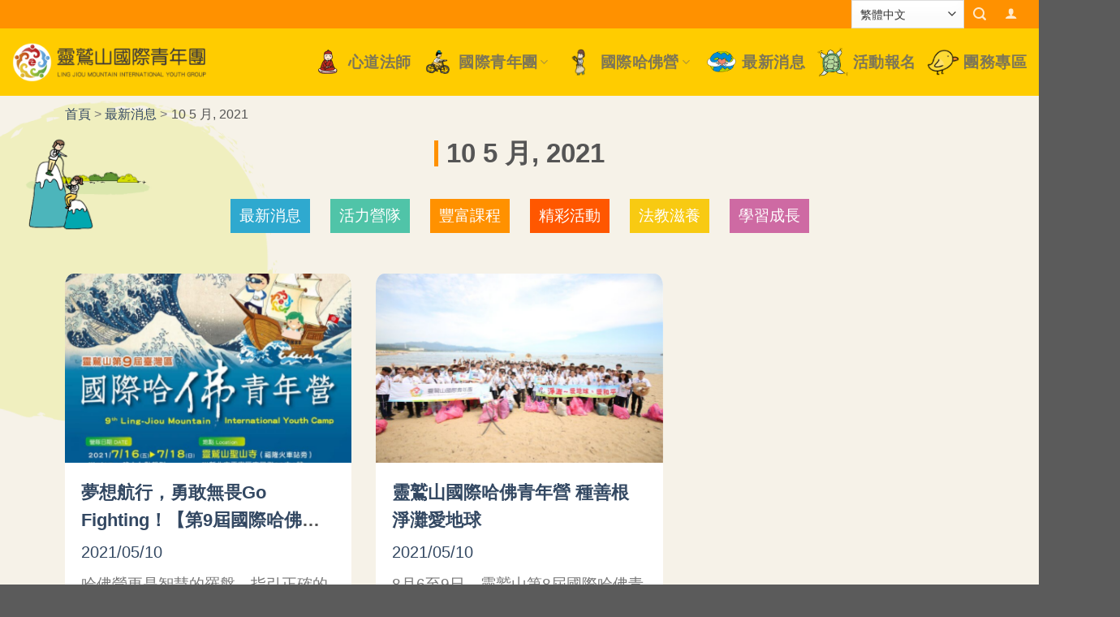

--- FILE ---
content_type: text/css
request_url: https://ljmiyg.org.tw/wp-content/uploads/elementor/css/post-4013.css?ver=1744612824
body_size: 1622
content:
.elementor-4013 .elementor-element.elementor-element-a1c8e9a .elementor-repeater-item-c000855.jet-parallax-section__layout .jet-parallax-section__image{background-size:auto;}.elementor-bc-flex-widget .elementor-4013 .elementor-element.elementor-element-8fc33b8.elementor-column .elementor-widget-wrap{align-items:center;}.elementor-4013 .elementor-element.elementor-element-8fc33b8.elementor-column.elementor-element[data-element_type="column"] > .elementor-widget-wrap.elementor-element-populated{align-content:center;align-items:center;}.elementor-4013 .elementor-element.elementor-element-8fc33b8 > .elementor-widget-wrap > .elementor-widget:not(.elementor-widget__width-auto):not(.elementor-widget__width-initial):not(:last-child):not(.elementor-absolute){margin-bottom:0px;}.elementor-4013 .elementor-element.elementor-element-8fc33b8 > .elementor-element-populated{margin:0px 0px 0px 0px;--e-column-margin-right:0px;--e-column-margin-left:0px;}.elementor-4013 .elementor-element.elementor-element-57f8e6f{width:auto;max-width:auto;align-self:center;}.elementor-4013 .elementor-element.elementor-element-012c37f .elementor-heading-title{font-size:16px;font-weight:400;line-height:1.5em;}.elementor-4013 .elementor-element.elementor-element-012c37f > .elementor-widget-container{margin:0px 0px 0px 5px;}.elementor-4013 .elementor-element.elementor-element-012c37f{width:auto;max-width:auto;}.elementor-4013 .elementor-element.elementor-element-a1c8e9a{margin-top:0px;margin-bottom:0px;}.elementor-4013 .elementor-element.elementor-element-7f1b0b6 .elementor-repeater-item-d191c0d.jet-parallax-section__layout .jet-parallax-section__image{background-size:auto;}.elementor-4013 .elementor-element.elementor-element-7060d1b.elementor-column > .elementor-widget-wrap{justify-content:center;}.elementor-4013 .elementor-element.elementor-element-ea998f3{text-align:center;width:auto;max-width:auto;}.elementor-4013 .elementor-element.elementor-element-ea998f3 > .elementor-widget-container{margin:0px 0px 0px 0px;padding:0px 0px 0px 10px;border-style:solid;border-width:0px 0px 0px 5px;border-color:#FF9100;}.elementor-4013 .elementor-element.elementor-element-7f1b0b6{margin-top:0px;margin-bottom:20px;}.elementor-4013 .elementor-element.elementor-element-514eef6 .elementor-repeater-item-2a558ad.jet-parallax-section__layout .jet-parallax-section__image{background-size:auto;}.elementor-4013 .elementor-element.elementor-element-f31b2b1 .elementor-icon-list-items:not(.elementor-inline-items) .elementor-icon-list-item:not(:last-child){padding-bottom:calc(25px/2);}.elementor-4013 .elementor-element.elementor-element-f31b2b1 .elementor-icon-list-items:not(.elementor-inline-items) .elementor-icon-list-item:not(:first-child){margin-top:calc(25px/2);}.elementor-4013 .elementor-element.elementor-element-f31b2b1 .elementor-icon-list-items.elementor-inline-items .elementor-icon-list-item{margin-right:calc(25px/2);margin-left:calc(25px/2);}.elementor-4013 .elementor-element.elementor-element-f31b2b1 .elementor-icon-list-items.elementor-inline-items{margin-right:calc(-25px/2);margin-left:calc(-25px/2);}body.rtl .elementor-4013 .elementor-element.elementor-element-f31b2b1 .elementor-icon-list-items.elementor-inline-items .elementor-icon-list-item:after{left:calc(-25px/2);}body:not(.rtl) .elementor-4013 .elementor-element.elementor-element-f31b2b1 .elementor-icon-list-items.elementor-inline-items .elementor-icon-list-item:after{right:calc(-25px/2);}.elementor-4013 .elementor-element.elementor-element-f31b2b1 .elementor-icon-list-icon i{transition:color 0.3s;}.elementor-4013 .elementor-element.elementor-element-f31b2b1 .elementor-icon-list-icon svg{transition:fill 0.3s;}.elementor-4013 .elementor-element.elementor-element-f31b2b1{--e-icon-list-icon-size:14px;--icon-vertical-offset:0px;}.elementor-4013 .elementor-element.elementor-element-f31b2b1 .elementor-icon-list-text{transition:color 0.3s;}.elementor-4013 .elementor-element.elementor-element-8fc8494 .elementor-repeater-item-9e5b3e2.jet-parallax-section__layout .jet-parallax-section__image{background-size:auto;}.elementor-4013 .elementor-element.elementor-element-8b2c22a img{max-width:70%;}.elementor-4013 .elementor-element.elementor-element-89376b9 .elementor-repeater-item-54568bc.jet-parallax-section__layout .jet-parallax-section__image{background-size:auto;}.elementor-4013 .elementor-element.elementor-element-873358e .elementor-posts-container .elementor-post__thumbnail{padding-bottom:calc( 0.66 * 100% );}.elementor-4013 .elementor-element.elementor-element-873358e:after{content:"0.66";}.elementor-4013 .elementor-element.elementor-element-873358e .elementor-post__thumbnail__link{width:100%;}.elementor-4013 .elementor-element.elementor-element-873358e .elementor-post__meta-data span + span:before{content:"///";}.elementor-4013 .elementor-element.elementor-element-873358e{--grid-column-gap:30px;--grid-row-gap:35px;}.elementor-4013 .elementor-element.elementor-element-873358e .elementor-post__thumbnail{border-radius:5px 5px 0px 0px;}.elementor-4013 .elementor-element.elementor-element-873358e.elementor-posts--thumbnail-left .elementor-post__thumbnail__link{margin-right:20px;}.elementor-4013 .elementor-element.elementor-element-873358e.elementor-posts--thumbnail-right .elementor-post__thumbnail__link{margin-left:20px;}.elementor-4013 .elementor-element.elementor-element-873358e.elementor-posts--thumbnail-top .elementor-post__thumbnail__link{margin-bottom:20px;}.elementor-4013 .elementor-element.elementor-element-873358e .elementor-post__thumbnail img{filter:brightness( 100% ) contrast( 100% ) saturate( 100% ) blur( 0px ) hue-rotate( 0deg );}.elementor-4013 .elementor-element.elementor-element-873358e .elementor-post__title, .elementor-4013 .elementor-element.elementor-element-873358e .elementor-post__title a{font-size:21.6px;}.elementor-4013 .elementor-element.elementor-element-873358e .elementor-post__meta-data{color:#334862;font-size:19.6px;font-weight:100;}.elementor-4013 .elementor-element.elementor-element-873358e .elementor-post__excerpt p{font-size:19.2px;}.elementor-4013 .elementor-element.elementor-element-873358e .elementor-post__read-more{color:#777777;}.elementor-4013 .elementor-element.elementor-element-873358e a.elementor-post__read-more{font-size:18px;font-weight:100;text-decoration:underline;}.elementor-4013 .elementor-element.elementor-element-873358e .elementor-pagination{text-align:center;margin-top:25px;}body:not(.rtl) .elementor-4013 .elementor-element.elementor-element-873358e .elementor-pagination .page-numbers:not(:first-child){margin-left:calc( 10px/2 );}body:not(.rtl) .elementor-4013 .elementor-element.elementor-element-873358e .elementor-pagination .page-numbers:not(:last-child){margin-right:calc( 10px/2 );}body.rtl .elementor-4013 .elementor-element.elementor-element-873358e .elementor-pagination .page-numbers:not(:first-child){margin-right:calc( 10px/2 );}body.rtl .elementor-4013 .elementor-element.elementor-element-873358e .elementor-pagination .page-numbers:not(:last-child){margin-left:calc( 10px/2 );}.elementor-4013 .elementor-element.elementor-element-89376b9{padding:0px 0px 300px 0px;}.elementor-4013 .elementor-element.elementor-element-f85850b .elementor-repeater-item-674a2a4.jet-parallax-section__layout .jet-parallax-section__image{background-size:auto;}.elementor-4013 .elementor-element.elementor-element-f5ad315 img{max-width:70%;}@media(max-width:1024px){.elementor-4013 .elementor-element.elementor-element-a1c8e9a{margin-top:0px;margin-bottom:100px;}.elementor-4013 .elementor-element.elementor-element-89376b9{padding:0px 0px 0px 0px;}}@media(max-width:767px){.elementor-4013 .elementor-element.elementor-element-a1c8e9a{margin-top:0px;margin-bottom:0px;}.elementor-4013 .elementor-element.elementor-element-8b2c22a img{max-width:60%;}.elementor-4013 .elementor-element.elementor-element-873358e .elementor-posts-container .elementor-post__thumbnail{padding-bottom:calc( 0.5 * 100% );}.elementor-4013 .elementor-element.elementor-element-873358e:after{content:"0.5";}.elementor-4013 .elementor-element.elementor-element-873358e .elementor-post__thumbnail__link{width:100%;}.elementor-4013 .elementor-element.elementor-element-89376b9{padding:0px 0px 0px 0px;}}/* Start custom CSS */.page-fake-breadcrumbs {
    font-size: 16px;
}



.categroy-post-list .elementor-posts--skin-classic .elementor-post {
    background-color: white;
     border-radius: 3% 3% 0% 0%;
}

.elementor-posts--skin-classic .elementor-post__text {
    padding: 20px;
}


.elementor-posts--thumbnail-top .elementor-post__thumbnail__link {
	margin-bottom: 0px !important;
}

/*archive page post-list excerpt設定*/
.elementor-posts .elementor-post__excerpt {
        overflow: hidden;
    white-space: nowrap;
    text-overflow: ellipsis;
    display: -webkit-box;
    -webkit-line-clamp: 3;
    -webkit-box-orient: vertical;
    white-space: normal;
    padding-bottom: 0px !important;
    margin-bottom: 5px;
}

/*archive page post-list title設定*/
.elementor-posts .elementor-post__title {
    overflow: hidden;
    white-space: nowrap;
    text-overflow: ellipsis;
    display: -webkit-box;
    -webkit-line-clamp: 2;
    -webkit-box-orient: vertical;
    white-space: normal;
    margin-bottom: 10px;
}

.elementor-posts .elementor-post__read-more {
    float: right;
    margin-bottom: 20px
}





/*以下為頁面背景圖片設定*/
#main {
    z-index: 2;
}

/*背景內容用before after顯示*/
#main::before{
  content: ' ';
    width: 700px;
    height: 600px;
    display: inline-block;
    background: url(/wp-content/uploads/2021/04/post-single-left-top-1-1.png) no-repeat;
    background-size: contain;
    position: absolute;
    left: -100px;
    top: 20px;
    z-index: -10;
}

/*背景內容用before after顯示*/
#main::after{
  content: ' ';
    width: 600px;
    height: 500px;
    display: inline-block;
    background: url(/wp-content/uploads/2021/04/post-single-right-bottom-1-1.png) no-repeat;
    background-size: contain;
    position: absolute;
    right: -200px;
    bottom: -100px;
    z-index: -10;
}
@media screen and (max-width: 1280px){
    #main::before {
    width: 500px;
    height: 500px;
    left: -150px;
    top:0px;
}
    #main::after {
    width: 400px;
    height: 300px;
    right: -100px;
    bottom:0px;
}
}

@media screen and (max-width: 767px){
    #main::before ,#main::after{
  content: ' ';
  width:0px;
  display: inline-block;
  background: url("") no-repeat;
}

/*以上為頁面背景圖片設定*//* End custom CSS */

--- FILE ---
content_type: text/plain
request_url: https://www.google-analytics.com/j/collect?v=1&_v=j102&a=117085146&t=pageview&_s=1&dl=https%3A%2F%2Fljmiyg.org.tw%2F2021%2F05%2F10%2Fpage%2F2%2F&ul=en-us%40posix&dt=2021%2F05%2F10%20-%20%E7%AC%AC%202%20%E9%A0%81%EF%BC%8C%E7%B8%BD%E8%A8%88%202%20%E9%A0%81%20-%20%E9%9D%88%E9%B7%B2%E5%B1%B1%E5%9C%8B%E9%9A%9B%E9%9D%92%E5%B9%B4%E5%9C%98&sr=1280x720&vp=1280x720&_u=YEBAAEABAAAAACAAI~&jid=22677718&gjid=899890020&cid=183216276.1768884071&tid=UA-196725943-1&_gid=1625668153.1768884071&_r=1&_slc=1&gtm=45He61e1h1n81WJX44VDv845093173za200zd845093173&gcd=13l3l3l3l1l1&dma=0&tag_exp=103116026~103200004~104527906~104528500~104573694~104684208~104684211~105391253~115938465~115938468~116682875~117041588&z=94625437
body_size: -449
content:
2,cG-YDX0088XJP

--- FILE ---
content_type: text/javascript
request_url: https://ljmiyg.org.tw/wp-content/cache/min/1/wp-content/plugins/ultimate-member/assets/libs/select2/i18n/zh-TW.js?ver=1751524819
body_size: 290
content:
/*! Select2 4.0.13 | https://github.com/select2/select2/blob/master/LICENSE.md */
!function(){if(jQuery&&jQuery.fn&&jQuery.fn.select2&&jQuery.fn.select2.amd)var n=jQuery.fn.select2.amd;n.define("select2/i18n/zh-TW",[],function(){return{inputTooLong:function(n){return"請刪掉"+(n.input.length-n.maximum)+"個字元"},inputTooShort:function(n){return"請再輸入"+(n.minimum-n.input.length)+"個字元"},loadingMore:function(){return"載入中…"},maximumSelected:function(n){return"你只能選擇最多"+n.maximum+"項"},noResults:function(){return"沒有找到相符的項目"},searching:function(){return"搜尋中…"},removeAllItems:function(){return"刪除所有項目"}}}),n.define,n.require}()

--- FILE ---
content_type: image/svg+xml
request_url: https://ljmiyg.org.tw/wp-content/uploads/2021/04/%E7%94%B7%E5%AD%A9-13.svg
body_size: 8263
content:
<svg xmlns="http://www.w3.org/2000/svg" xmlns:xlink="http://www.w3.org/1999/xlink" width="65" height="53" viewBox="0 0 65 53">
  <defs>
    <pattern id="pattern" preserveAspectRatio="none" width="100%" height="100%" viewBox="0 0 203 167">
      <image width="203" height="167" xlink:href="[data-uri]"/>
    </pattern>
  </defs>
  <rect id="男孩-13" width="65" height="53" fill="url(#pattern)"/>
</svg>
